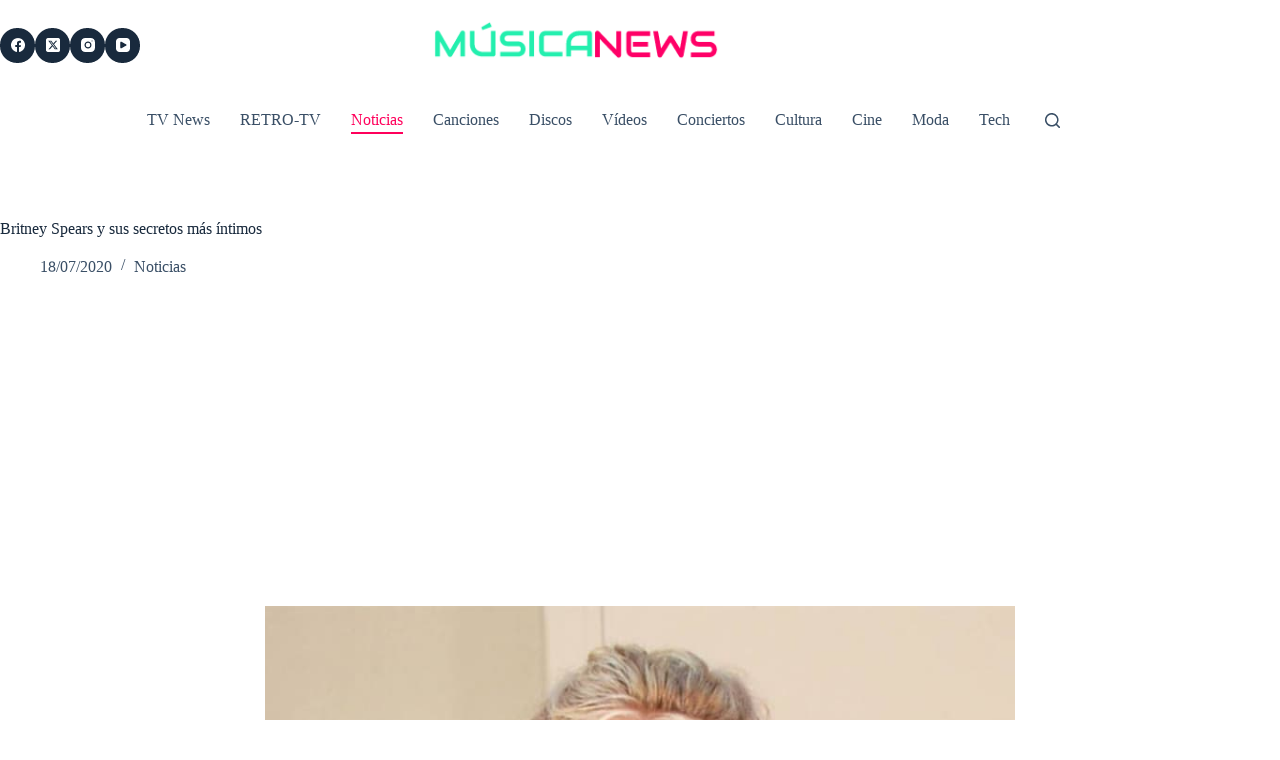

--- FILE ---
content_type: text/html; charset=utf-8
request_url: https://www.google.com/recaptcha/api2/aframe
body_size: 268
content:
<!DOCTYPE HTML><html><head><meta http-equiv="content-type" content="text/html; charset=UTF-8"></head><body><script nonce="m4imU_SxqMhLGNZRnrw09A">/** Anti-fraud and anti-abuse applications only. See google.com/recaptcha */ try{var clients={'sodar':'https://pagead2.googlesyndication.com/pagead/sodar?'};window.addEventListener("message",function(a){try{if(a.source===window.parent){var b=JSON.parse(a.data);var c=clients[b['id']];if(c){var d=document.createElement('img');d.src=c+b['params']+'&rc='+(localStorage.getItem("rc::a")?sessionStorage.getItem("rc::b"):"");window.document.body.appendChild(d);sessionStorage.setItem("rc::e",parseInt(sessionStorage.getItem("rc::e")||0)+1);localStorage.setItem("rc::h",'1769324172547');}}}catch(b){}});window.parent.postMessage("_grecaptcha_ready", "*");}catch(b){}</script></body></html>